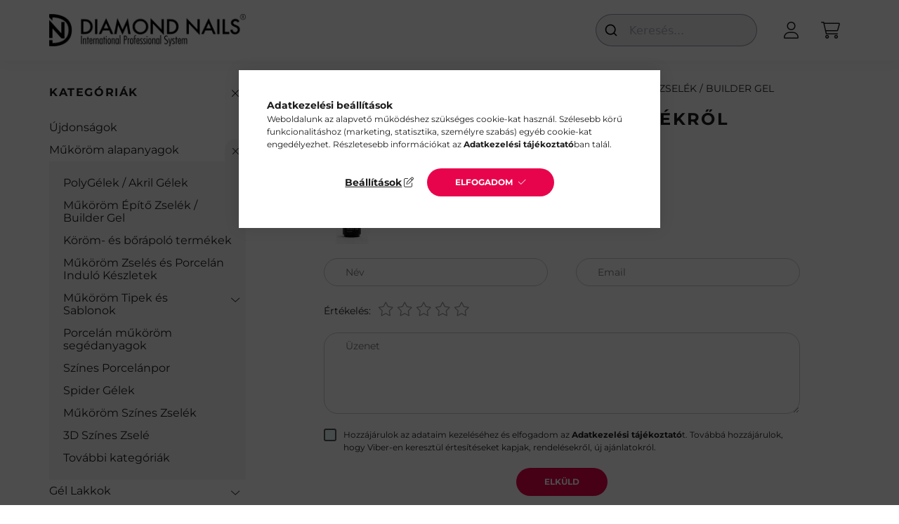

--- FILE ---
content_type: text/html; charset=UTF-8
request_url: https://www.diamondnails.hu/shop_artforum.php?cikk=141
body_size: 16647
content:
<!DOCTYPE html>
<html lang="hu">
    <head>
        <meta charset="utf-8">
<meta name="keywords" content="Vélemények a termékről, Ultra finish fényzselé 15ml, diamondnails, diamond nail, diamond nails">
<meta name="description" content="Vélemények a termékről, Ultra finish fényzselé 15ml">
<meta name="robots" content="noindex, nofollow">
<meta http-equiv="X-UA-Compatible" content="IE=Edge">
<meta property="og:site_name" content="Diamond Nails" />
<meta property="og:title" content="Ultra finish fényzselé 15ml - Vélemények a termékről - Diamo">
<meta property="og:description" content="Vélemények a termékről, Ultra finish fényzselé 15ml">
<meta property="og:type" content="website">
<meta property="og:image" content="https://www.diamondnails.hu/shop_ordered/78313/pic/OG-image-1200x630-HU.jpg">
<meta name="google-site-verification" content="HulY85g0c8OLyU5pg6VUCZrCjz2p1OcbE01tBYd5v0A">
<meta name="theme-color" content="#000000">
<meta name="msapplication-TileColor" content="#000000">
<meta name="mobile-web-app-capable" content="yes">
<meta name="apple-mobile-web-app-capable" content="yes">
<meta name="MobileOptimized" content="320">
<meta name="HandheldFriendly" content="true">

<title>Ultra finish fényzselé 15ml - Vélemények a termékről - Diamo</title>


<script>
var service_type="shop";
var shop_url_main="https://www.diamondnails.hu";
var actual_lang="hu";
var money_len="0";
var money_thousend=" ";
var money_dec=",";
var shop_id=78313;
var unas_design_url="https:"+"/"+"/"+"www.diamondnails.hu"+"/"+"!common_design"+"/"+"base"+"/"+"002201"+"/";
var unas_design_code='002201';
var unas_base_design_code='2200';
var unas_design_ver=4;
var unas_design_subver=4;
var unas_shop_url='https://www.diamondnails.hu';
var responsive="yes";
var price_nullcut_disable=1;
var config_plus=new Array();
config_plus['product_tooltip']=1;
config_plus['cart_redirect']=1;
config_plus['money_type']='Ft';
config_plus['money_type_display']='Ft';
var lang_text=new Array();

var UNAS = UNAS || {};
UNAS.shop={"base_url":'https://www.diamondnails.hu',"domain":'www.diamondnails.hu',"username":'diamondnailshu.unas.hu',"id":78313,"lang":'hu',"currency_type":'Ft',"currency_code":'HUF',"currency_rate":'1',"currency_length":0,"base_currency_length":0,"canonical_url":''};
UNAS.design={"code":'002201',"page":'product_reviews'};
UNAS.api_auth="f3aff86aff238fcc2939a0f5643bf6b1";
UNAS.customer={"email":'',"id":0,"group_id":0,"without_registration":0};
UNAS.shop["category_id"]="720915";
UNAS.shop["only_private_customer_can_purchase"] = false;
 

UNAS.text = {
    "button_overlay_close": `Bezár`,
    "popup_window": `Felugró ablak`,
    "list": `lista`,
    "updating_in_progress": `frissítés folyamatban`,
    "updated": `frissítve`,
    "is_opened": `megnyitva`,
    "is_closed": `bezárva`,
    "deleted": `törölve`,
    "consent_granted": `hozzájárulás megadva`,
    "consent_rejected": `hozzájárulás elutasítva`,
    "field_is_incorrect": `mező hibás`,
    "error_title": `Hiba!`,
    "product_variants": `termék változatok`,
    "product_added_to_cart": `A termék a kosárba került`,
    "product_added_to_cart_with_qty_problem": `A termékből csak [qty_added_to_cart] [qty_unit] került kosárba`,
    "product_removed_from_cart": `A termék törölve a kosárból`,
    "reg_title_name": `Név`,
    "reg_title_company_name": `Cégnév`,
    "number_of_items_in_cart": `Kosárban lévő tételek száma`,
    "cart_is_empty": `A kosár üres`,
    "cart_updated": `A kosár frissült`
};


UNAS.text["delete_from_compare"]= `Törlés összehasonlításból`;
UNAS.text["comparison"]= `Összehasonlítás`;

UNAS.text["delete_from_favourites"]= `Törlés a kedvencek közül`;
UNAS.text["add_to_favourites"]= `Kedvencekhez`;






window.lazySizesConfig=window.lazySizesConfig || {};
window.lazySizesConfig.loadMode=1;
window.lazySizesConfig.loadHidden=false;

window.dataLayer = window.dataLayer || [];
function gtag(){dataLayer.push(arguments)};
gtag('js', new Date());
</script>

<script src="https://www.diamondnails.hu/temp/shop_78313_575ad1d16396923980f47a14021e2ebd.js?mod_time=1769087747"></script>

<link href="https://www.diamondnails.hu/temp/shop_78313_6e47db3a3c893383121688c87542c735.css?mod_time=1769260518" rel="stylesheet" type="text/css">

<link id="favicon-16x16" rel="icon" type="image/png" href="https://www.diamondnails.hu/shop_ordered/78313/pic/diamond_png.png" sizes="16x16">
<script>
        var google_consent=1;
    
        gtag('consent', 'default', {
           'ad_storage': 'denied',
           'ad_user_data': 'denied',
           'ad_personalization': 'denied',
           'analytics_storage': 'denied',
           'functionality_storage': 'denied',
           'personalization_storage': 'denied',
           'security_storage': 'granted'
        });

    
        gtag('consent', 'update', {
           'ad_storage': 'denied',
           'ad_user_data': 'denied',
           'ad_personalization': 'denied',
           'analytics_storage': 'denied',
           'functionality_storage': 'denied',
           'personalization_storage': 'denied',
           'security_storage': 'granted'
        });

        </script>
    <script async src="https://tagmanager.google.com/gtag/js?id=G-8HM13J1SZ8"></script>    <script>
    gtag('config', 'G-8HM13J1SZ8');

        </script>
        <script>
    var google_analytics=1;

       </script>
           <script>
        gtag('config', 'AW-965151692',{'allow_enhanced_conversions':true});
                </script>
            <script>
        var google_ads=1;

                gtag('event','remarketing', {
            'ecomm_pagetype': 'other'        });
            </script>
        <!-- Google Tag Manager -->
    <script>(function(w,d,s,l,i){w[l]=w[l]||[];w[l].push({'gtm.start':
            new Date().getTime(),event:'gtm.js'});var f=d.getElementsByTagName(s)[0],
            j=d.createElement(s),dl=l!='dataLayer'?'&l='+l:'';j.async=true;j.src=
            'https://tagmanager.google.com/gtm.js?id='+i+dl;f.parentNode.insertBefore(j,f);
        })(window,document,'script','dataLayer','GTM-NGH2T5');</script>
    <!-- End Google Tag Manager -->

            <!-- Tiktok pixel -->
        <script>
            !function (w, d, t) {
                w.TiktokAnalyticsObject=t;var ttq=w[t]=w[t]||[];ttq.methods=["page","track","identify","instances","debug","on","off","once","ready","alias","group","enableCookie","disableCookie"],ttq.setAndDefer=function(t,e){t[e]=function(){t.push([e].concat(Array.prototype.slice.call(arguments,0)))}};for(var i=0;i<ttq.methods.length;i++)ttq.setAndDefer(ttq,ttq.methods[i]);ttq.instance=function(t){for(var e=ttq._i[t]||[],n=0;n<ttq.methods.length;n++)ttq.setAndDefer(e,ttq.methods[n]);return e},ttq.load=function(e,n){var i="https://analytics.tiktok.com/i18n/pixel/events.js";ttq._i=ttq._i||{},ttq._i[e]=[],ttq._i[e]._u=i,ttq._t=ttq._t||{},ttq._t[e]=+new Date,ttq._o=ttq._o||{},ttq._o[e]=n||{};var o=document.createElement("script");o.type="text/javascript",o.async=!0,o.src=i+"?sdkid="+e+"&lib="+t;var a=document.getElementsByTagName("script")[0];a.parentNode.insertBefore(o,a)};

                ttq.load('CPJFL53C77UFEMG28ESG');
                ttq.page();
            }(window, document, 'ttq');

            
            
            
            
            
            
            
            $(document).ready(function () {
                $(document).on('addToCart', function (event, product) {
                    ttq.track('AddToCart', {
                        content_type: 'product',
                        content_name: product.name,
                        content_id: product.sku,
                        content_category: product.category,
                        price: product.price,
                        quantity: product.qty
                    });
                });

                $(document).on('addToFavourites', function (event, product) {
                    ttq.track('AddToWishlist', {
                        content_type: 'product',
                        content_id: product.sku,
                        content_name: product.name,
                    });
                });
            });
        </script>
        <link rel="manifest" href="https://www.diamondnails.hu/manifest.json" />


<script type="module" src="https://cdn.jsdelivr.net/npm/@justinribeiro/lite-youtube@1/lite-youtube.min.js"></script>



<script>
  document.addEventListener('DOMContentLoaded', () => {
    const dnVideoContainer = document.querySelectorAll('.dn-video-container');

    dnVideoContainer.forEach(container => {
      const classList = container.className.split(' ');
      let videoId = classList.find(className => className.startsWith('dnv_id_'));
      videoId = videoId.replace('dnv_id_', '');

      console.log(videoId);

      container.innerHTML = `
        <lite-youtube
          videoid="${videoId}"
          posterquality="maxresdefault"
          style="width: 100%; max-width: 700px; min-height: 400px;"
        ></lite-youtube>
      `;
    });
  });
</script>



        <meta content="width=device-width, initial-scale=1.0" name="viewport" />
        <link rel="preconnect" href="https://fonts.gstatic.com">
        <link rel="preload" href="https://fonts.googleapis.com/css2?family=Quicksand:wght@400;700&display=swap" as="style" />
        <link rel="stylesheet" href="https://fonts.googleapis.com/css2?family=Quicksand:wght@400;700&display=swap" media="print" onload="this.media='all'">
        <noscript>
            <link rel="stylesheet" href="https://fonts.googleapis.com/css2?family=Quicksand:wght@400;700&display=swap" />
        </noscript>
        
        
        
        
        
        

        
        
        
        
                    
            
            
            
            
            
            
            
            
            
                
    </head>

                
                
    
    
    
    
    
                     
    
    <body class='design_ver4 design_subver1 design_subver2 design_subver3 design_subver4' id="ud_shop_artforum">
    
        <!-- Google Tag Manager (noscript) -->
    <noscript><iframe src="https://tagmanager.google.com/ns.html?id=GTM-NGH2T5"
                      height="0" width="0" style="display:none;visibility:hidden"></iframe></noscript>
    <!-- End Google Tag Manager (noscript) -->
    <div id="image_to_cart" style="display:none; position:absolute; z-index:100000;"></div>
<div class="overlay_common overlay_warning" id="overlay_cart_add"></div>
<script>$(document).ready(function(){ overlay_init("cart_add",{"onBeforeLoad":false}); });</script>
<div id="overlay_login_outer"></div>	
	<script>
	$(document).ready(function(){
	    var login_redir_init="";

		$("#overlay_login_outer").overlay({
			onBeforeLoad: function() {
                var login_redir_temp=login_redir_init;
                if (login_redir_act!="") {
                    login_redir_temp=login_redir_act;
                    login_redir_act="";
                }

									$.ajax({
						type: "GET",
						async: true,
						url: "https://www.diamondnails.hu/shop_ajax/ajax_popup_login.php",
						data: {
							shop_id:"78313",
							lang_master:"hu",
                            login_redir:login_redir_temp,
							explicit:"ok",
							get_ajax:"1"
						},
						success: function(data){
							$("#overlay_login_outer").html(data);
							if (unas_design_ver >= 5) $("#overlay_login_outer").modal('show');
							$('#overlay_login1 input[name=shop_pass_login]').keypress(function(e) {
								var code = e.keyCode ? e.keyCode : e.which;
								if(code.toString() == 13) {		
									document.form_login_overlay.submit();		
								}	
							});	
						}
					});
								},
			top: 50,
			mask: {
	color: "#000000",
	loadSpeed: 200,
	maskId: "exposeMaskOverlay",
	opacity: 0.7
},
			closeOnClick: (config_plus['overlay_close_on_click_forced'] === 1),
			onClose: function(event, overlayIndex) {
				$("#login_redir").val("");
			},
			load: false
		});
		
			});
	function overlay_login() {
		$(document).ready(function(){
			$("#overlay_login_outer").overlay().load();
		});
	}
	function overlay_login_remind() {
        if (unas_design_ver >= 5) {
            $("#overlay_remind").overlay().load();
        } else {
            $(document).ready(function () {
                $("#overlay_login_outer").overlay().close();
                setTimeout('$("#overlay_remind").overlay().load();', 250);
            });
        }
	}

    var login_redir_act="";
    function overlay_login_redir(redir) {
        login_redir_act=redir;
        $("#overlay_login_outer").overlay().load();
    }
	</script>  
	<div class="overlay_common overlay_info" id="overlay_remind"></div>
<script>$(document).ready(function(){ overlay_init("remind",[]); });</script>

	<script>
    	function overlay_login_error_remind() {
		$(document).ready(function(){
			load_login=0;
			$("#overlay_error").overlay().close();
			setTimeout('$("#overlay_remind").overlay().load();', 250);	
		});
	}
	</script>  
	<div class="overlay_common overlay_info" id="overlay_newsletter"></div>
<script>$(document).ready(function(){ overlay_init("newsletter",[]); });</script>

<script>
function overlay_newsletter() {
    $(document).ready(function(){
        $("#overlay_newsletter").overlay().load();
    });
}
</script>
<div class="overlay_common overlay_error" id="overlay_script"></div>
<script>$(document).ready(function(){ overlay_init("script",[]); });</script>
    <script>
    $(document).ready(function() {
        $.ajax({
            type: "GET",
            url: "https://www.diamondnails.hu/shop_ajax/ajax_stat.php",
            data: {master_shop_id:"78313",get_ajax:"1"}
        });
    });
    </script>
    

    <div id="container" class="page_shop_artforum">
                

        <header class="header js-header">
            <div class="header-inner js-header-inner">
                <div class="container">
                    <div class="row gutters-10 gutters-xl-20 flex-nowrap justify-content-center align-items-center py-3 py-lg-4 position-relative">
                        <div class="header__left col col-lg-auto">
                            <div class="header__left-inner d-flex align-items-center">
                                <button type="button" class="hamburger__btn dropdown--btn d-xl-none" id="hamburger__btn" aria-label="hamburger button" data-btn-for=".main__left">
                                    <span class="hamburger__btn-icon icon--hamburger"></span>
                                </button>
                                    <div id="header_logo_img" class="js-element header_logo logo" data-element-name="header_logo">
        <div class="header_logo-img-container">
            <div class="header_logo-img-wrapper">
                                                <a href="https://www.diamondnails.hu/">                    <picture>
                                                <source srcset="https://www.diamondnails.hu/!common_design/custom/diamondnailshu.unas.hu/element/layout_hu_header_logo-280x60_1_default.png?time=1630526318 1x" />
                        <img                              width="297" height="49"
                                                          src="https://www.diamondnails.hu/!common_design/custom/diamondnailshu.unas.hu/element/layout_hu_header_logo-280x60_1_default.png?time=1630526318"                             
                             alt="Diamond Nails                        "/>
                    </picture>
                    </a>                                        </div>
        </div>
    </div>

                            </div>
                        </div>

                        <div class="header__right col-auto col-lg">
                            <div class="row gutters-10 align-items-center">
                                
                                <div class="col-auto col-xl d-flex justify-content-end position-static">
                                    
                                    

                                    <button class="search-box__dropdown-btn dropdown--btn d-xl-none" aria-label="search button" type="button" data-btn-for=".search-box__dropdown">
                                        <span class="search-box__dropdown-btn-icon icon--search"></span>
                                    </button>
                                    <div class="search-box search-box__dropdown dropdown--content dropdown--content-till-lg" data-content-for=".search__dropdown-btn" data-content-direction="full">
                                        <div class="dropdown--content-inner search-box__inner position-relative js-search browser-is-chrome" id="box_search_content">
    <form name="form_include_search" id="form_include_search" action="https://www.diamondnails.hu/shop_search.php" method="get">
    <div class="box-search-group">
        <input data-stay-visible-breakpoint="1200" class="search-box__input ac_input form-control js-search-input" name="search"
               pattern=".{3,100}" id="box_search_input" value="" aria-label="Keresés"
               title="Hosszabb kereső kifejezést írjon be!" placeholder="Keresés" type="search" maxlength="100" autocomplete="off"
               required        >
        <div class='search-box__search-btn-outer input-group-append' title='Keresés'>
            <button class='search-btn' aria-label="Keresés">
                <span class="search-btn-icon icon--search"></span>
            </button>
        </div>
        <div class="search__loading">
            <div class="loading-spinner--small"></div>
        </div>
    </div>
    <div class="search-box__mask"></div>
    </form>
    <div class="ac_results"></div>
</div>
<script>
    $(document).ready(function(){
        $(document).on('smartSearchInputLoseFocus', function(){
            if ($('.js-search-smart-autocomplete').length>0) {
                setTimeout(function () {
                    let height = $(window).height() - ($('.js-search-smart-autocomplete').offset().top - $(window).scrollTop()) - 20;
                    $('.search-smart-autocomplete').css('max-height', height + 'px');
                }, 300);
            }
        });
    });
</script>

                                    </div>

                                        <button type="button" class="profile__btn js-profile-btn dropdown--btn" id="profile__btn" data-orders="https://www.diamondnails.hu/shop_order_track.php" aria-label="profile button" data-btn-for=".profile__dropdown">
        <span class="profile__btn-icon icon--head"></span>
    </button>
    <div class="profile__dropdown dropdown--content" data-content-for=".profile__btn" data-content-direction="right">
        <div class="dropdown--content-inner">
                    <div class="profile__title">
                <span class="profile__title-icon icon--b-head"></span>
                <span class="profile__title-text">Belépés</span>
            </div>
            <div class='login-box__loggedout-container'>
                <form name="form_login" action="https://www.diamondnails.hu/shop_logincheck.php" method="post"><input name="file_back" type="hidden" value="/shop_artforum.php?cikk=141"><input type="hidden" name="login_redir" value="" id="login_redir">
                <div class="login-box__form-inner">
                    <div class="form-group login-box__input-field form-label-group">
                        <input name="shop_user_login" id="shop_user_login" aria-label="Email" placeholder='Email' type="text" maxlength="100" class="form-control" spellcheck="false" autocomplete="email" autocapitalize="off">
                        <label for="shop_user_login">Email</label>
                    </div>
                    <div class="form-group login-box__input-field form-label-group mb-4">
                        <input name="shop_pass_login" id="shop_pass_login" aria-label="Jelszó" placeholder="Jelszó" type="password" maxlength="100" class="form-control" spellcheck="false" autocomplete="current-password" autocapitalize="off">
                        <label for="shop_pass_login">Jelszó</label>
                    </div>
                    <div class="form-group text-center mb-4">
                        <button type="submit" class="btn btn-primary">Belép</button>
                    </div>
                                        <div class="line-separator"></div>
                    <div class="form-group text-center">
                        <div class="login-box__reg-btn-wrap">
                            <a class="login-box__reg-btn btn btn-secondary" href="https://www.diamondnails.hu/shop_reg.php?no_reg=0">Regisztráció</a>
                        </div>
                        <div class="login-box__remind-btn-wrap">
                            <button type="button" class="login-box__remind-btn btn btn-secondary" onclick="handleCloseDropdowns(); overlay_login_remind();">Elfelejtettem a jelszavamat</button>
                        </div>
                    </div>
                </div>
                </form>
            </div>
                </div>
    </div>


                                    <button class="cart-box__btn dropdown--btn js-cart-box-loaded-by-ajax" aria-label="cart button" type="button" data-btn-for=".cart-box__dropdown">
                                        <span class="cart-box__btn-icon icon--cart">
                                                <span id="box_cart_content" class="cart-box">            </span>
                                        </span>
                                    </button>
                                                                        <div class="cart-box__dropdown dropdown--content js-cart-box-dropdown" data-content-for=".cart-box__btn" data-content-direction="right">
                                        <div class="h-100 dropdown--content-inner" id="box_cart_content2">
                                            <div class="loading-spinner-wrapper text-center">
                                                <div class="loading-spinner--small" style="width:30px;height:30px;"></div>
                                            </div>
                                            <script>
                                                $(document).ready(function(){
                                                    $('.cart-box__btn').on('click', function(){
                                                        let $this_btn = $(this);
                                                        const $box_cart_2 = $("#box_cart_content2");

                                                        if (!$this_btn.hasClass('ajax-loading') && !$this_btn.hasClass('is-loaded')) {
                                                            $.ajax({
                                                                type: "GET",
                                                                async: true,
                                                                url: "https://www.diamondnails.hu/shop_ajax/ajax_box_cart.php?get_ajax=1&lang_master=hu&cart_num=2",
                                                                beforeSend:function(){
                                                                    $this_btn.addClass('ajax-loading');
                                                                    $box_cart_2.addClass('ajax-loading');
                                                                },
                                                                success: function (data) {
                                                                    $box_cart_2.html(data).removeClass('ajax-loading').addClass("is-loaded");
                                                                    $this_btn.removeClass('ajax-loading').addClass("is-loaded");

                                                                    const $box_cart_free_shipping_el = $(".js-cart-box-free-shipping", $box_cart_2);
                                                                    const $box_cart_sum_and_btns_el = $(".js-cart-box-sum-and-btns", $box_cart_2);
                                                                    const $box_cart_header_el = $(".js-cart-box-title", $box_cart_2);

                                                                    requestAnimationFrame(function() {
                                                                        if ($box_cart_free_shipping_el.length > 0 && $box_cart_free_shipping_el.css('display') != 'none') {
                                                                            root.style.setProperty("--cart-box-free-shipping-height", $box_cart_free_shipping_el.outerHeight(true) + "px");
                                                                        }
                                                                        if ($box_cart_header_el.length > 0 && $box_cart_header_el.css('display') != 'none') {
                                                                            root.style.setProperty("--cart-box-header-height", $box_cart_header_el.outerHeight(true) + "px");
                                                                        }
                                                                        root.style.setProperty("--cart-box-sum-and-btns", $box_cart_sum_and_btns_el.outerHeight(true) + "px");
                                                                    })
                                                                }
                                                            });
                                                        }
                                                    });
                                                });
                                            </script>
                                            
                                        </div>
                                    </div>
                                                                    </div>
                            </div>
                        </div>
                    </div>
                </div>
            </div>
        </header>
        
        <main class="main">
            <div class="container">
                <div class="row">
                                        <div class="main__left col-auto dropdown--content dropdown--content-till-lg" data-content-for=".hamburger__btn, .filter-top__filter-btn" data-content-direction="left">
                        <button class="main__left-btn-close btn-close d-xl-none" data-close-btn-for=".hamburger__btn, .main__left" type="button" aria-label="bezár" data-text="bezár"></button>
                        <div class="main__left-inner">
                            

                                                        <div id="box_container_shop_cat" class="box_container">
                                <div class="box box--closeable has-opened-content">
                                    <div class="box__title h4">
                                        <span class="box__title-text" onclick="boxContentOpener($(this));">Kategóriák</span>
                                        <button onclick="boxContentOpener($(this));"  aria-expanded="true" class="box__toggle-btn content-toggle-btn" aria-haspopup="listbox" type="button"></button>
                                    </div>
                                    <div class="box__content show js-box-content">
                                                <script>
    function navItemOpen($thisBtn) {
        let $thisParentSubmenu = $thisBtn.closest('.submenu');
        let $thisNavItem = $thisBtn.closest('.nav-item');
        let $thisSubmenu = $thisNavItem.find('.submenu').first();

        /*remove is-opened class form the rest menus (cat+plus)*/
        let $notThisOpenedNavItem = $thisParentSubmenu.find('.nav-item.show').not($thisNavItem);
        $notThisOpenedNavItem.find('.submenu.show').removeClass('show');
        $notThisOpenedNavItem.find('.submenu-toggle-btn').attr('aria-expanded','false');
        $notThisOpenedNavItem.removeClass('show');

        if ($thisNavItem.hasClass('show')) {
            $thisBtn.attr('aria-expanded','false');
            $thisNavItem.removeClass('show');
            $thisSubmenu.removeClass('show');
        } else {
            $thisBtn.attr('aria-expanded','true');
            $thisNavItem.addClass('show');
            $thisSubmenu.addClass('show');
        }
    }
    function catSubLoad($id,$ajaxUrl){
        let $navItem = $('.nav-item[data-id="'+$id+'"]');

        $.ajax({
            type: 'GET',
            url: $ajaxUrl,
            beforeSend: function(){
                $navItem.addClass('ajax-loading');
                setTimeout(function (){
                    if (!$navItem.hasClass('ajax-loaded')) {
                        $navItem.addClass('ajax-loader');
                    }
                }, 500);
            },
            success:function(data){
                $navItem.append(data);
                $("> .nav-link-wrapper > .submenu-toggle-btn", $navItem).attr('onclick','navItemOpen($(this));').trigger('click');
                $navItem.removeClass('ajax-loading ajax-loader').addClass('ajax-loaded');
            }
        });
    }
</script>

<ul id="nav__cat" class="navbar-nav js-navbar-nav">
            <li class="nav-item spec-item js-nav-item-new" data-id="new">
            <div class="nav-link-wrapper">
                <a class="nav-link" href="https://www.diamondnails.hu/ujdonsagok">
                    Újdonságok
                                    </a>

                            </div>
                    </li>
            <li class="nav-item has-submenu show js-nav-item-315886" data-id="315886">
            <div class="nav-link-wrapper">
                <a class="nav-link" href="https://www.diamondnails.hu/mukorom-alapanyagok">
                    Műköröm alapanyagok
                                    </a>

                                <button                         onclick="navItemOpen($(this));" aria-expanded="true"                        class="content-toggle-btn submenu-toggle-btn" data-toggle="submenu" aria-haspopup="true" type="button">
                </button>
                            </div>
                            <ul class="submenu collapse show submenu--level-1">
            <li class="nav-item  js-nav-item-463933" data-id="463933">
            <div class="nav-link-wrapper">
                <a class="nav-link" href="https://www.diamondnails.hu/polygel" >PolyGélek / Akril Gélek
                                </a>
                            </div>
                    </li>
            <li class="nav-item  js-nav-item-720915" data-id="720915">
            <div class="nav-link-wrapper">
                <a class="nav-link" href="https://www.diamondnails.hu/alapanyagok/mukorom-epito-zselek" >Műköröm Építő Zselék / Builder Gel
                                </a>
                            </div>
                    </li>
            <li class="nav-item  js-nav-item-572110" data-id="572110">
            <div class="nav-link-wrapper">
                <a class="nav-link" href="https://www.diamondnails.hu/alapanyagok/korom-es-borapolo-termekek" >Köröm- és bőrápoló termékek
                                </a>
                            </div>
                    </li>
            <li class="nav-item  js-nav-item-691807" data-id="691807">
            <div class="nav-link-wrapper">
                <a class="nav-link" href="https://www.diamondnails.hu/alapanyagok/mukorom-zseles-es-porcelan-indulo-keszletek" >Műköröm Zselés és Porcelán Induló Készletek
                                </a>
                            </div>
                    </li>
            <li class="nav-item  has-submenu js-nav-item-565984" data-id="565984">
            <div class="nav-link-wrapper">
                <a class="nav-link" href="https://www.diamondnails.hu/tipek-sablonok" >Műköröm Tipek és Sablonok
                                </a>
                                    <button                             onclick="catSubLoad('565984','https://www.diamondnails.hu/shop_ajax/ajax_box_cat.php?get_ajax=1&type=layout&change_lang=hu&level=2&key=565984&box_var_name=shop_cat&box_var_layout_cache=1&box_var_expand_cache=yes&box_var_layout_level0=0&box_var_layout=1&box_var_ajax=1&box_var_section=content&box_var_highlight=yes&box_var_type=expand&box_var_div=no&box_var_expand_cache_per_cats=1');" aria-expanded="false"
                                                        class="content-toggle-btn submenu-toggle-btn" data-toggle="submenu" aria-haspopup="true" type="button">
                    </button>
                            </div>
                    </li>
            <li class="nav-item  js-nav-item-208787" data-id="208787">
            <div class="nav-link-wrapper">
                <a class="nav-link" href="https://www.diamondnails.hu/alapanyagok/porcelan-mukorom-segedanyagok" >Porcelán műköröm segédanyagok
                                </a>
                            </div>
                    </li>
            <li class="nav-item  js-nav-item-692186" data-id="692186">
            <div class="nav-link-wrapper">
                <a class="nav-link" href="https://www.diamondnails.hu/alapanyagok/szines-porcelanpor" >Színes Porcelánpor
                                </a>
                            </div>
                    </li>
            <li class="nav-item  js-nav-item-677917" data-id="677917">
            <div class="nav-link-wrapper">
                <a class="nav-link" href="https://www.diamondnails.hu/spider-gelek" >Spider Gélek
                                </a>
                            </div>
                    </li>
            <li class="nav-item  js-nav-item-799529" data-id="799529">
            <div class="nav-link-wrapper">
                <a class="nav-link" href="https://www.diamondnails.hu/alapanyagok/mukorom-szines-zselek" >Műköröm Színes Zselék
                                </a>
                            </div>
                    </li>
            <li class="nav-item  js-nav-item-319111" data-id="319111">
            <div class="nav-link-wrapper">
                <a class="nav-link" href="https://www.diamondnails.hu/alapanyagok/3d-szines-zsele" >3D Színes Zselé
                                </a>
                            </div>
                    </li>
    
        <li class="nav-item">
        <div class="nav-link-wrapper">
            <a class="nav-link nav-item__all-cat" href="https://www.diamondnails.hu/mukorom-alapanyagok">További kategóriák</a>
        </div>
    </li>
    
    </ul>

                    </li>
            <li class="nav-item has-submenu js-nav-item-581620" data-id="581620">
            <div class="nav-link-wrapper">
                <a class="nav-link" href="https://www.diamondnails.hu/zsele-gel-lakkok">
                    Gél Lakkok
                                    </a>

                                <button                         onclick="catSubLoad('581620','https://www.diamondnails.hu/shop_ajax/ajax_box_cat.php?get_ajax=1&type=layout&change_lang=hu&level=1&key=581620&box_var_name=shop_cat&box_var_layout_cache=1&box_var_expand_cache=yes&box_var_layout_level0=0&box_var_layout=1&box_var_ajax=1&box_var_section=content&box_var_highlight=yes&box_var_type=expand&box_var_div=no&box_var_expand_cache_per_cats=1');" aria-expanded="false"
                                                class="content-toggle-btn submenu-toggle-btn" data-toggle="submenu" aria-haspopup="true" type="button">
                </button>
                            </div>
                    </li>
            <li class="nav-item js-nav-item-371439" data-id="371439">
            <div class="nav-link-wrapper">
                <a class="nav-link" href="https://www.diamondnails.hu/Rubber-Base-Gel-Lakk-alap">
                    Rubber Base Gel 
                                    </a>

                            </div>
                    </li>
            <li class="nav-item has-submenu js-nav-item-926317" data-id="926317">
            <div class="nav-link-wrapper">
                <a class="nav-link" href="https://www.diamondnails.hu/gel-lakk-kollekciok">
                    Gél Lakk Kollekciók
                                    </a>

                                <button                         onclick="catSubLoad('926317','https://www.diamondnails.hu/shop_ajax/ajax_box_cat.php?get_ajax=1&type=layout&change_lang=hu&level=1&key=926317&box_var_name=shop_cat&box_var_layout_cache=1&box_var_expand_cache=yes&box_var_layout_level0=0&box_var_layout=1&box_var_ajax=1&box_var_section=content&box_var_highlight=yes&box_var_type=expand&box_var_div=no&box_var_expand_cache_per_cats=1');" aria-expanded="false"
                                                class="content-toggle-btn submenu-toggle-btn" data-toggle="submenu" aria-haspopup="true" type="button">
                </button>
                            </div>
                    </li>
            <li class="nav-item has-submenu js-nav-item-853755" data-id="853755">
            <div class="nav-link-wrapper">
                <a class="nav-link" href="https://www.diamondnails.hu/kellekek">
                    Műköröm Kellékek
                                    </a>

                                <button                         onclick="catSubLoad('853755','https://www.diamondnails.hu/shop_ajax/ajax_box_cat.php?get_ajax=1&type=layout&change_lang=hu&level=1&key=853755&box_var_name=shop_cat&box_var_layout_cache=1&box_var_expand_cache=yes&box_var_layout_level0=0&box_var_layout=1&box_var_ajax=1&box_var_section=content&box_var_highlight=yes&box_var_type=expand&box_var_div=no&box_var_expand_cache_per_cats=1');" aria-expanded="false"
                                                class="content-toggle-btn submenu-toggle-btn" data-toggle="submenu" aria-haspopup="true" type="button">
                </button>
                            </div>
                    </li>
            <li class="nav-item js-nav-item-757649" data-id="757649">
            <div class="nav-link-wrapper">
                <a class="nav-link" href="https://www.diamondnails.hu/indulo-szettek">
                    Induló Szettek
                                    </a>

                            </div>
                    </li>
            <li class="nav-item has-submenu js-nav-item-170345" data-id="170345">
            <div class="nav-link-wrapper">
                <a class="nav-link" href="https://www.diamondnails.hu/koromdiszitok">
                    Körömdíszítők
                                    </a>

                                <button                         onclick="catSubLoad('170345','https://www.diamondnails.hu/shop_ajax/ajax_box_cat.php?get_ajax=1&type=layout&change_lang=hu&level=1&key=170345&box_var_name=shop_cat&box_var_layout_cache=1&box_var_expand_cache=yes&box_var_layout_level0=0&box_var_layout=1&box_var_ajax=1&box_var_section=content&box_var_highlight=yes&box_var_type=expand&box_var_div=no&box_var_expand_cache_per_cats=1');" aria-expanded="false"
                                                class="content-toggle-btn submenu-toggle-btn" data-toggle="submenu" aria-haspopup="true" type="button">
                </button>
                            </div>
                    </li>
            <li class="nav-item has-submenu js-nav-item-730640" data-id="730640">
            <div class="nav-link-wrapper">
                <a class="nav-link" href="https://www.diamondnails.hu/kellekek/muszempilla">
                    Műszempilla
                                    </a>

                                <button                         onclick="catSubLoad('730640','https://www.diamondnails.hu/shop_ajax/ajax_box_cat.php?get_ajax=1&type=layout&change_lang=hu&level=1&key=730640&box_var_name=shop_cat&box_var_layout_cache=1&box_var_expand_cache=yes&box_var_layout_level0=0&box_var_layout=1&box_var_ajax=1&box_var_section=content&box_var_highlight=yes&box_var_type=expand&box_var_div=no&box_var_expand_cache_per_cats=1');" aria-expanded="false"
                                                class="content-toggle-btn submenu-toggle-btn" data-toggle="submenu" aria-haspopup="true" type="button">
                </button>
                            </div>
                    </li>
            <li class="nav-item js-nav-item-631882" data-id="631882">
            <div class="nav-link-wrapper">
                <a class="nav-link" href="https://www.diamondnails.hu/masszazsolajok-masszazskremek">
                    Masszázsolaj
                                    </a>

                            </div>
                    </li>
            <li class="nav-item js-nav-item-213588" data-id="213588">
            <div class="nav-link-wrapper">
                <a class="nav-link" href="https://www.diamondnails.hu/toptermekek">
                    TOP Termékek
                                    </a>

                            </div>
                    </li>
            <li class="nav-item js-nav-item-984116" data-id="984116">
            <div class="nav-link-wrapper">
                <a class="nav-link" href="https://www.diamondnails.hu/akcios-kifuto-zselelakkok">
                    Kifutó gél lakk színek
                                    </a>

                            </div>
                    </li>
    </ul>
    
                                                			<ul id="nav__menu" class="navbar-nav js-navbar-nav">
				<li class="nav-item has-submenu js-nav-item-814827">
			<div class="nav-link-wrapper">
				<a class="nav-link" href="https://www.diamondnails.hu/cikkek">
					Hírek
									</a>
									<button onclick="navItemOpen($(this));" aria-expanded="false" class="content-toggle-btn submenu-toggle-btn" data-toggle="submenu" aria-haspopup="true" type="button">					</button>
							</div>
										<ul class="submenu collapse submenu--level-1">
				<li class="nav-item js-nav-item-800487">
			<div class="nav-link-wrapper">
				<a class="nav-link" href="https://www.diamondnails.hu/pontgyujtes">
					Pontgyűjtés
									</a>
							</div>
					</li>
			<li class="nav-item js-nav-item-163879">
			<div class="nav-link-wrapper">
				<a class="nav-link" href="https://www.diamondnails.hu/hetiakcio">
					HETI AKCIÓ
									</a>
							</div>
					</li>
			<li class="nav-item js-nav-item-302952">
			<div class="nav-link-wrapper">
				<a class="nav-link" href="https://www.diamondnails.hu/Gel_lakkozas_lepesei_otthon">
					GÉL LAKKOZÁS LÉPÉSEI OTTHON, EGYSZERŰEN
									</a>
							</div>
					</li>
			<li class="nav-item js-nav-item-522020">
			<div class="nav-link-wrapper">
				<a class="nav-link" href="https://www.diamondnails.hu/cikkek/gummy-color-gellakk">
					GUMMY COLOR GÉL LAKK
									</a>
							</div>
					</li>
			<li class="nav-item js-nav-item-427923">
			<div class="nav-link-wrapper">
				<a class="nav-link" href="https://www.diamondnails.hu/cikkek/one-step-gellakk">
					ONE STEP GÉL LAKK
									</a>
							</div>
					</li>
			<li class="nav-item js-nav-item-642784">
			<div class="nav-link-wrapper">
				<a class="nav-link" href="https://www.diamondnails.hu/cikkek/rubber-base">
					Mi IS AZ A RUBBER BASE?
									</a>
							</div>
					</li>
			<li class="nav-item js-nav-item-530980">
			<div class="nav-link-wrapper">
				<a class="nav-link" href="https://www.diamondnails.hu/diamond-nails-budapesti-uzlet">
					BUDAPESTI ÜZLET
									</a>
							</div>
					</li>
			<li class="nav-item js-nav-item-801444">
			<div class="nav-link-wrapper">
				<a class="nav-link" href="https://www.diamondnails.hu/diamond-nails-debreceni-uzlet">
					DEBRECENI ÜZLET
									</a>
							</div>
					</li>
		</ul>

					</li>
			<li class="nav-item js-nav-item-635594">
			<div class="nav-link-wrapper">
				<a class="nav-link" href="https://www.diamondnails.hu/videok">
					Videók
									</a>
							</div>
					</li>
			<li class="nav-item js-nav-item-903731">
			<div class="nav-link-wrapper">
				<a class="nav-link" href="https://www.diamondnails.hu/viszonteladoknak">
					Viszonteladóknak
									</a>
							</div>
					</li>
			<li class="nav-item js-nav-item-955140">
			<div class="nav-link-wrapper">
				<a class="nav-link" href="https://www.diamondnails.hu/katalogus">
					Katalógus
									</a>
							</div>
					</li>
		</ul>

    
                                    </div>
                                </div>
                                <script>
                                    function boxContentOpener($thisEl) {
                                        let $thisBox = $thisEl.closest('.box');
                                        let $thisBtn = $thisBox.find('.box__toggle-btn');

                                        if ($thisBox.hasClass('has-opened-content')) {
                                            $thisBtn.attr('aria-expanded','false').removeClass('open').addClass('close');
                                            $thisBox.removeClass('has-opened-content').find('.box__content').removeClass('show');
                                        } else {
                                            $thisBox.addClass('has-opened-content').find('.box__content').addClass('show');
                                            $thisBtn.attr('aria-expanded','true').removeClass('open').addClass('close')
                                        }
                                    }
                                </script>
                            </div>
                            
                                    
    

                            
                            
                            <div id='box_container_home_banner4_1' class='box_container_1'>
                            <div class="box">
                                <div class="box__title h4">Házhozszállítás</div>
                                <div class="box__content js-box-content"><div id='box_banner_65090' class='box_content'><div class='box_txt text_normal'><p style="text-align: center;"><a href="https://www.diamondnails.hu/shop_contact.php?tab=shipping"><img alt="Házhozszállítás" src="https://www.diamondnails.hu/main_pic/shop_default_shipping.png" /></a></p></div></div></div>
                            </div>
                            </div><div id='box_container_home_forum' class='box_container_2'>
                            <div class="box">
                                <div class="box__title h4">Fórum</div>
                                <div class="box__content js-box-content"><div id="box_forum_content" class="box_content">
            <div class="box_forum_nocontent mb-3">Nincsenek témák</div>
            </div></div>
                            </div>
                            </div>

                                                        
                            
                            
                        </div>
                    </div>
                    
                                        <div class="main__right col px-0">
                            <nav id="breadcrumb" aria-label="breadcrumb">
                <div class="container">
                                <ol class="breadcrumb level-2">
                <li class="breadcrumb-item">
                                        <a class="breadcrumb-item breadcrumb-item--home" href="https://www.diamondnails.hu/termek-kategoriak" aria-label="Főkategória" title="Főkategória"></a>
                                    </li>
                                <li class="breadcrumb-item">
                                        <a class="breadcrumb-item" href="https://www.diamondnails.hu/mukorom-alapanyagok">Műköröm alapanyagok</a>
                                    </li>
                                <li class="breadcrumb-item">
                                        <a class="breadcrumb-item" href="https://www.diamondnails.hu/alapanyagok/mukorom-epito-zselek">Műköröm Építő Zselék / Builder Gel</a>
                                    </li>
                            </ol>
            <script>
                $("document").ready(function(){
                                                                        $(".js-nav-item-315886").addClass("has-active");
                                                                                                $(".js-nav-item-720915").addClass("has-active");
                                                            });
            </script>
                    </div>
            </nav>
                        
                        




<div id='page_artforum_content' class='page--artforum page_content artforum--type-1'>
    <div class="container">
            <script>
function forum_login() {
 var artforum_error=" Csak regisztrált vásárló, belépést követően írhat véleményt";
 $(document).ready(function(){
     overlay_load("warning",artforum_error,"");
 });
}
</script>

        
        <div class="writing-review__title main-title">Vélemény írása a termékről</div>
            <div class="writing-review__container container-max-md px-0">
                <div class="writing-review my-5">
                    <div class="writing-review__product-pic-name-wrap row no-gutters mb-4 align-items-center">
                                                    <div class="writing-review__product-pic-wrap col-auto">
                                <a href="https://www.diamondnails.hu/mukorom-zselek/fenyzsele" title="Ultra finish fényzselé 15ml">
                                    <img width="80" height="80" src="https://www.diamondnails.hu/img/78313/141/80x80,r/141.webp?time=1727855111" srcset="https://www.diamondnails.hu/img/78313/141/160x160,r/141.webp?time=1727855111 2x" alt="Ultra finish fényzselé 15ml" title="Ultra finish fényzselé 15ml" id="main_image_141" />
                                </a>
                            </div>
                        
                        <div class="writing-review__product-name-wrap col pl-4">
                            <a href="https://www.diamondnails.hu/mukorom-zselek/fenyzsele">
                                                                    <h1 class='writing-review__product-name font-weight-bold font-m mb-0'>Ultra finish fényzselé 15ml</h1>
                                                            </a>
                        </div>
                    </div>

                    <form method="post" id="page_artforum_form" action="https://www.diamondnails.hu/shop_artforum.php"  name="form_forum">
<input type="hidden" value="ok" name="new_opin" />
<input type="hidden" value="Ultra finish fényzselé 15ml" name="termek_nev" />
<input type="hidden" value="141" name="cikk" />

                                        
                    <div class="writing-review__form-inner">
                        <div class="form-row">
                            <div class="col-sm">
                                <div class="form-group form-label-group">
                                    <input class="form-control" name="forum_name" placeholder="Név" id="forum_name" type="text" maxlength="100" value=""/>
                                    <label for="forum_name" >Név</label>
                                    <div class="invalid-feedback">Kötelező!</div>
                                </div>
                            </div>
                                                            <div class="col-sm">
                                    <div class="form-group form-label-group">
                                        <input class="form-control" name="forum_emai" placeholder="Email" id="forum_emai" type="email" maxlength="100"  value=""/>
                                        <label for="forum_emai" >Email</label>
                                        <div class="invalid-feedback"></div>
                                    </div>
                                </div>
                                                    </div>

                        <div class="form-group mt-1 mb-4" id="page_artforum_write_score">
                            <div class="writing-review__score d-flex align-items-baseline">
                                <div class="writing-review__score-label mr-3">Értékelés:</div>
                                <div class="writing-review__score-value">
                                    <div class="writing-review__stars stars flex-row-reverse">
                                        <input id="rating-5" class="form-control star-radio" name="forum_score" type="radio" value="5" />
                                        <label for="rating-5" class="star-label star star--empty"></label>
                                        <input id="rating-4" class="form-control star-radio" name="forum_score" type="radio" value="4" />
                                        <label for="rating-4" class="star-label star star--empty"></label>
                                        <input id="rating-3" class="form-control star-radio" name="forum_score" type="radio" value="3" />
                                        <label for="rating-3" class="star-label star star--empty"></label>
                                        <input id="rating-2" class="form-control star-radio" name="forum_score" type="radio" value="2" />
                                        <label for="rating-2" class="star-label star star--empty"></label>
                                        <input id="rating-1" class="form-control star-radio" name="forum_score" type="radio" value="1" />
                                        <label for="rating-1" class="star-label star star--empty"></label>
                                    </div>
                                </div>
                            </div>
                            <input type="hidden" class="form-control" name="feedback" value="0">
                            <div class="invalid-feedback">Kötelező!</div>
                        </div>

                        <div class="form-group form-label-group">
                            <textarea class="form-control" name="forum_message" placeholder="Üzenet" id="forum_message" rows="" cols=""></textarea>
                            <label for="forum_message">Üzenet</label>
                            <div class="invalid-feedback">Kötelező!</div>
                        </div>

                        
                        
                        <div class="form-group" id="writing-review__policy">
                            <div class="custom-control custom-checkbox font-s">
                                <input class="custom-control-input" name="forum_privacy_policy" id="forum_privacy_policy" type="checkbox" value="1" />
                                <label class="custom-control-label" for="forum_privacy_policy">Hozzájárulok az adataim kezeléséhez és elfogadom az <a href="https://www.diamondnails.hu/shop_help.php?tab=privacy_policy" target="_blank" class="text_normal"><b>Adatkezelési tájékoztató</b></a>t. Továbbá hozzájárulok, hogy Viber-en keresztül értesítéseket kapjak, rendelésekről, új ajánlatokról.</label>
                                <div class="invalid-feedback">Nem fogadta el az Adatkezelési tájékoztatót</div>
                            </div>
                        </div>

                        <div class="form-group text-center" id="reviews__btn-wrap">
                                                            <button name="button" class="reviews__btn btn btn-primary" type="button" onclick="document.form_forum.submit();">Elküld</button>
                                                    </div>
                    </div>
                    </form>
                </div>
                <a class="artforum__btn-back btn btn--2" href="https://www.diamondnails.hu/mukorom-zselek/fenyzsele#artdet__art-forum">Vissza</a>
            </div>
        </div>
        </div>
</div>
                                            </div>
                                    </div>
            </div>
        </main>

                <footer>
            <div class="footer">
                <div class="footer-container container-max-xl">
                    <div class="footer__navigation">
                        <div class="row gutters-10">
                            <nav class="footer__nav footer__nav-1 col-6 col-lg-3 mb-5 mb-lg-3">    <div class="js-element footer_v2_menu_1" data-element-name="footer_v2_menu_1">
                    <div class="footer__header h5">
                Oldaltérkép
            </div>
                                        <ul>
<li><a href="https://www.diamondnails.hu/">Nyitóoldal</a></li>
<li><a href="https://www.diamondnails.hu/sct/0/">Termékek</a></li>
<li><a href="https://www.diamondnails.hu/zsele-gel-lakkok" title="Gél Lakkok" target="_top">Gél Lakkok</a></li>
<li><a href="https://www.diamondnails.hu/polygel" title="PolyGélek / Akril Gélek" target="_top">PolyGélek / Akril Gélek</a></li>
<li><a href="https://www.diamondnails.hu/mukorom-alapanyagok" title="Műköröm alapanyagok" target="_top">Műköröm alapanyagok</a></li>
<li><a href="https://www.diamondnails.hu/kellekek" title="Műköröm Kellékek" target="_top">Műköröm Kellékek</a></li>
</ul>
            </div>

</nav>
                            <nav class="footer__nav footer__nav-2 col-6 col-lg-3 mb-5 mb-lg-3">    <div class="js-element footer_v2_menu_2" data-element-name="footer_v2_menu_2">
                    <div class="footer__header h5">
                Vásárlói fiók
            </div>
                                        
<ul>
<li><a href="javascript:overlay_login();">Belépés</a></li>
<li><a href="https://www.diamondnails.hu/shop_reg.php">Regisztráció</a></li>
<li><a href="https://www.diamondnails.hu/shop_order_track.php">Profilom</a></li>
<li><a href="https://www.diamondnails.hu/shop_cart.php">Kosár</a></li>
<li><a href="https://www.diamondnails.hu/shop_order_track.php?tab=favourites">Kedvenceim</a></li>
</ul>
            </div>

</nav>
                            <nav class="footer__nav footer__nav-3 col-6 col-lg-3 mb-5 mb-lg-3">    <div class="js-element footer_v2_menu_3" data-element-name="footer_v2_menu_3">
                    <div class="footer__header h5">
                Információk
            </div>
                                        
<ul>
<li><a href="https://www.diamondnails.hu/shop_help.php?tab=terms">Általános szerződési feltételek</a></li>
<li><a href="https://www.diamondnails.hu/shop_help.php?tab=privacy_policy">Adatkezelési tájékoztató</a></li>
<li><a href="https://www.diamondnails.hu/shop_contact.php?tab=payment">Fizetés</a></li>
<li><a href="https://www.diamondnails.hu/shop_contact.php?tab=shipping">Szállítás</a></li>
<li><a href="https://www.diamondnails.hu/shop_contact.php">Elérhetőségek</a></li>
</ul>
            </div>

</nav>
                            <nav class="footer__nav footer__nav-4 col-6 col-lg-3 mb-5 mb-lg-3">
                                    <div class="js-element footer_v2_menu_4 footer_contact" data-element-name="footer_v2_menu_4">
                    <div class="footer__header h5">
                Nail Shop Bt.
            </div>
                                        <p><a href="https://maps.google.com/?q=4032+Debrecen%2C+B%C3%B6sz%C3%B6rm%C3%A9nyi+%C3%BAt+200." target="_blank">4032 Debrecen, Böszörményi út 200.</a></p>
                                <p><a href="tel:+36709042301" target="_blank">+36709042301</a></p>
                                <p><a href="mailto:rendeles@diamondnails.hu" target="_blank">rendeles@diamondnails.hu</a></p>
                                <hr />
                                <p><a target="_blank" rel="noopener">Diamond Nails Budapest (online)</a></p>
                                <p><a href="tel:+3670-638-3411" target="_blank" rel="noopener">+36706383411</a></p>
                                <p><a href="mailto:budapest@diamondnails.hu" target="_blank" rel="noopener">budapest@diamondnails.hu</a></p>
                                <p><br />A Diamond Nails Magyarország hivatalos weboldala</p>
            </div>


                                <div class="footer_social footer_v2_social">
                                    <ul class="footer__list d-flex list--horizontal">
                                                    <li class="js-element footer_v2_social-list-item" data-element-name="footer_v2_social"><p><a href="https://www.facebook.com/MukoromDiamondNails/" target="_blank" rel="noopener">facebook</a></p></li>
            <li class="js-element footer_v2_social-list-item" data-element-name="footer_v2_social"><p><a href="https://instagram.com" target="_blank" rel="noopener">instagram</a></p></li>
            <li class="js-element footer_v2_social-list-item" data-element-name="footer_v2_social"><p><a href="https://www.youtube.com/@DiamondNailsandCosmetics" target="_blank" rel="noopener" title="youtube">youtube</a></p></li>
            <li class="js-element footer_v2_social-list-item" data-element-name="footer_v2_social"><p><a href="https://www.tiktok.com/@diamondnails_hu" target="_blank" rel="noopener">TikTok</a></p></li>
            <li class="js-element footer_v2_social-list-item" data-element-name="footer_v2_social"><p><a href="https://de.pinterest.com/DiamondNailsOfficial/" target="_blank" rel="noopener" title="Diamond Nails Pinterest">Diamond Nails Pinterest</a></p></li>
    

                                        <li><button type="button" class="cookie-alert__btn-open btn btn-square-lg icon--cookie" id="cookie_alert_close" onclick="cookie_alert_action(0,-1)" title="Adatkezelési beállítások"></button></li>
                                    </ul>
                                </div>
                            </nav>
                        </div>
                    </div>
                </div>
                
            </div>

            <div class="partners">
                <div class="partners__container container d-flex flex-wrap align-items-center justify-content-center">
                    
                    <div class="checkout__box d-inline-flex flex-wrap align-items-center justify-content-center my-3 text-align-center" >
        <div class="checkout__item m-2">
                <a href="https://www.barion.com/" target="_blank" class="checkout__link" rel="nofollow noopener">
                    <img class="checkout__img lazyload" title="A kényelmes és biztonságos online fizetést a Barion Payment Zrt. biztosítja, MNB engedély száma: H-EN-I-1064/2013. Bankkártya adatai áruházunkhoz nem jutnak el." alt="A kényelmes és biztonságos online fizetést a Barion Payment Zrt. biztosítja, MNB engedély száma: H-EN-I-1064/2013. Bankkártya adatai áruházunkhoz nem jutnak el."
                 src="https://www.diamondnails.hu/main_pic/space.gif" data-src="https://www.diamondnails.hu/!common_design/own/image/logo/checkout/logo_checkout_barion_com_box.png" data-srcset="https://www.diamondnails.hu/!common_design/own/image/logo/checkout/logo_checkout_barion_com_box-2x.png 2x"
                 width="397" height="40"
                 style="width:397px;max-height:40px;"
            >
                </a>
            </div>
    </div>
                    <div class="certificate__box d-inline-flex flex-wrap align-items-center justify-content-center my-3">
        <div class="certificate__item m-2">
                <a title="Árukereső, a hiteles vásárlási kalauz" href="https://www.arukereso.hu/" target="_blank" class="text_normal has-img"><img src="https://image.arukereso.hu/trustedbadge/179127-150x74-804cbe426895e51885160fa65e35e2f2.png" alt="Árukereső, a hiteles vásárlási kalauz" /></a>
            </div>
    </div>
                </div>
            </div>
        </footer>
            </div>

    <button class="back_to_top btn btn-square-lg icon--chevron-up" type="button" aria-label="jump to top button"></button>

    <script>
/* <![CDATA[ */
function add_to_favourites(value,cikk,id,id_outer,master_key) {
    var temp_cikk_id=cikk.replace(/-/g,'__unas__');
    if($("#"+id).hasClass("remove_favourites")){
	    $.ajax({
	    	type: "POST",
	    	url: "https://www.diamondnails.hu/shop_ajax/ajax_favourites.php",
	    	data: "get_ajax=1&action=remove&cikk="+cikk+"&shop_id=78313",
	    	success: function(result){
	    		if(result=="OK") {
                var product_array = {};
                product_array["sku"] = cikk;
                product_array["sku_id"] = temp_cikk_id;
                product_array["master_key"] = master_key;
                $(document).trigger("removeFromFavourites", product_array);                if (google_analytics==1) gtag("event", "remove_from_wishlist", { 'sku':cikk });	    		    if ($(".page_artdet_func_favourites_"+temp_cikk_id).attr("alt")!="") $(".page_artdet_func_favourites_"+temp_cikk_id).attr("alt","Kedvencekhez");
	    		    if ($(".page_artdet_func_favourites_"+temp_cikk_id).attr("title")!="") $(".page_artdet_func_favourites_"+temp_cikk_id).attr("title","Kedvencekhez");
	    		    $(".page_artdet_func_favourites_text_"+temp_cikk_id).html("Kedvencekhez");
	    		    $(".page_artdet_func_favourites_"+temp_cikk_id).removeClass("remove_favourites");
	    		    $(".page_artdet_func_favourites_outer_"+temp_cikk_id).removeClass("added");
	    		}
	    	}
    	});
    } else {
	    $.ajax({
	    	type: "POST",
	    	url: "https://www.diamondnails.hu/shop_ajax/ajax_favourites.php",
	    	data: "get_ajax=1&action=add&cikk="+cikk+"&shop_id=78313",
	    	dataType: "JSON",
	    	success: function(result){
                var product_array = {};
                product_array["sku"] = cikk;
                product_array["sku_id"] = temp_cikk_id;
                product_array["master_key"] = master_key;
                product_array["event_id"] = result.event_id;
                $(document).trigger("addToFavourites", product_array);	    		if(result.success) {
	    		    if ($(".page_artdet_func_favourites_"+temp_cikk_id).attr("alt")!="") $(".page_artdet_func_favourites_"+temp_cikk_id).attr("alt","Törlés a kedvencek közül");
	    		    if ($(".page_artdet_func_favourites_"+temp_cikk_id).attr("title")!="") $(".page_artdet_func_favourites_"+temp_cikk_id).attr("title","Törlés a kedvencek közül");
	    		    $(".page_artdet_func_favourites_text_"+temp_cikk_id).html("Törlés a kedvencek közül");
	    		    $(".page_artdet_func_favourites_"+temp_cikk_id).addClass("remove_favourites");
	    		    $(".page_artdet_func_favourites_outer_"+temp_cikk_id).addClass("added");
	    		}
	    	}
    	});
     }
  }
var get_ajax=1;

    function calc_search_input_position(search_inputs) {
        let search_input = $(search_inputs).filter(':visible').first();
        if (search_input.length) {
            const offset = search_input.offset();
            const width = search_input.outerWidth(true);
            const height = search_input.outerHeight(true);
            const left = offset.left;
            const top = offset.top - $(window).scrollTop();

            document.documentElement.style.setProperty("--search-input-left-distance", `${left}px`);
            document.documentElement.style.setProperty("--search-input-right-distance", `${left + width}px`);
            document.documentElement.style.setProperty("--search-input-bottom-distance", `${top + height}px`);
            document.documentElement.style.setProperty("--search-input-height", `${height}px`);
        }
    }

    var autocomplete_width;
    var small_search_box;
    var result_class;

    function change_box_search(plus_id) {
        result_class = 'ac_results'+plus_id;
        $("."+result_class).css("display","none");
        autocomplete_width = $("#box_search_content" + plus_id + " #box_search_input" + plus_id).outerWidth(true);
        small_search_box = '';

                if (autocomplete_width < 160) autocomplete_width = 160;
        if (autocomplete_width < 280) {
            small_search_box = ' small_search_box';
            $("."+result_class).addClass("small_search_box");
        } else {
            $("."+result_class).removeClass("small_search_box");
        }
        
        const search_input = $("#box_search_input"+plus_id);
                search_input.autocomplete().setOptions({ width: autocomplete_width, resultsClass: result_class, resultsClassPlus: small_search_box });
    }

    function init_box_search(plus_id) {
        const search_input = $("#box_search_input"+plus_id);

        
        
        change_box_search(plus_id);
        $(window).resize(function(){
            change_box_search(plus_id);
        });

        search_input.autocomplete("https://www.diamondnails.hu/shop_ajax/ajax_box_search.php", {
            width: autocomplete_width,
            resultsClass: result_class,
            resultsClassPlus: small_search_box,
            minChars: 3,
            max: 21,
            extraParams: {
                'shop_id':'78313',
                'lang_master':'hu',
                'get_ajax':'1',
                'search': function() {
                    return search_input.val();
                }
            },
            onSelect: function() {
                var temp_search = search_input.val();

                if (temp_search.indexOf("unas_category_link") >= 0){
                    search_input.val("");
                    temp_search = temp_search.replace('unas_category_link¤','');
                    window.location.href = temp_search;
                } else {
                                        $("#form_include_search"+plus_id).submit();
                }
            },
            selectFirst: false,
                });
    }
    $(document).ready(function() {init_box_search("");});    function popup_compare_dialog(cikk) {
                if (cikk!="" && ($("#page_artlist_"+cikk.replace(/-/g,'__unas__')+" .page_art_func_compare").hasClass("page_art_func_compare_checked") || $(".page_artlist_sku_"+cikk.replace(/-/g,'__unas__')+" .page_art_func_compare").hasClass("page_art_func_compare_checked") || $(".page_artdet_func_compare_"+cikk.replace(/-/g,'__unas__')).hasClass("page_artdet_func_compare_checked"))) {
            compare_box_refresh(cikk,"delete");
        } else {
            if (cikk!="") compare_checkbox(cikk,"add")
                                    $.shop_popup("open",{
                ajax_url:"https://www.diamondnails.hu/shop_compare.php",
                ajax_data:"cikk="+cikk+"&change_lang=hu&get_ajax=1",
                width: "content",
                height: "content",
                offsetHeight: 32,
                modal:0.6,
                contentId:"page_compare_table",
                popupId:"compare",
                class:"shop_popup_compare shop_popup_artdet",
                overflow: "auto"
            });

            if (google_analytics==1) gtag("event", "show_compare", { });

                    }
            }
    
$(document).ready(function(){
    setTimeout(function() {

        
    }, 300);

});

/* ]]> */
</script>


<script type="application/ld+json">{"@context":"https:\/\/schema.org\/","@type":"BreadcrumbList","itemListElement":[{"@type":"ListItem","position":1,"name":"M\u0171k\u00f6r\u00f6m alapanyagok","item":"https:\/\/www.diamondnails.hu\/mukorom-alapanyagok"},{"@type":"ListItem","position":2,"name":"M\u0171k\u00f6r\u00f6m \u00c9p\u00edt\u0151 Zsel\u00e9k \/ Builder Gel","item":"https:\/\/www.diamondnails.hu\/alapanyagok\/mukorom-epito-zselek"}]}</script>

<script type="application/ld+json">{"@context":"https:\/\/schema.org\/","@type":"WebSite","url":"https:\/\/www.diamondnails.hu\/","name":"Diamond Nails","potentialAction":{"@type":"SearchAction","target":"https:\/\/www.diamondnails.hu\/shop_search.php?search={search_term}","query-input":"required name=search_term"}}</script>

<script>

  (function(n,t){if(!window.ConversionCraft){window.ConversionCraft={_p:[n,t]};
  var e=document.createElement("script");e.type="text/javascript";e.src="https://cdn.conversioncraft.ai/craft.js";
  e.async=!0;document.head.appendChild(e)}})
  ("46d37c48-2d62-11ef-98ce-325096b39f47",{});

</script>
<div class="cookie-alert cookie-alert-popup cookie_alert_4 overlay_common" id="overlay_cookie_alert"
     role="dialog" tabindex="-1" aria-modal="true" aria-label="Adatkezelési beállítások" aria-describedby="cookie_alert_description" style="display:none;"
>
    <div class="cookie-alert__inner py-4">
        <div class="container text-left">
            <div>
                <div id="cookie_alert_title" class="cookie-alert__title font-weight-bold">Adatkezelési beállítások</div>
                <div id="cookie_alert_description" class="cookie-alert__text font-s">Weboldalunk az alapvető működéshez szükséges cookie-kat használ. Szélesebb körű funkcionalitáshoz (marketing, statisztika, személyre szabás) egyéb cookie-kat engedélyezhet. Részletesebb információkat az <a href="https://www.diamondnails.hu/shop_help.php?tab=privacy_policy" target="_blank" class="text_normal"><b>Adatkezelési tájékoztató</b></a>ban talál.</div>
            </div>
            <div class="py-3 px-md-4">
                <div class="cookie-alert__checkboxes" role="radiogroup" aria-labelledby="cookie_alert_title" style="display: none">
                    <div class="custom-control form-check custom-checkbox mb-2">
                        <input aria-describedby="checkbox_working_description" class="custom-control-input form-check-input" type="checkbox" id="cookie_alert_checkbox_working" checked="checked" disabled="disabled" />
                        <label for="cookie_alert_checkbox_working" class="custom-control-label form-check-label font-weight-bold">Működéshez szükséges cookie-k</label>
                        <div id="checkbox_working_description" class="font-s">A működéshez szükséges cookie-k döntő fontosságúak a weboldal alapvető funkciói szempontjából, és a weboldal ezek nélkül nem fog megfelelően működni. Ezek a sütik nem tárolnak személyazonosításra alkalmas adatokat.</div>
                    </div>
                    <div class="custom-control form-check custom-checkbox mb-2">
                        <input aria-describedby="checkbox_market_description" class="custom-control-input form-check-input" type="checkbox" id="cookie_alert_checkbox_marketing" checked="checked" value="1" />
                        <label for="cookie_alert_checkbox_marketing" class="custom-control-label form-check-label font-weight-bold">Marketing cookie-k</label>
                        <div id="checkbox_market_description" class="font-s">A marketing cookie-kat a látogatók weboldal-tevékenységének nyomon követésére használjuk. A cél az, hogy releváns hirdetéseket tegyünk közzé az egyéni felhasználók számára (pl. <a href='https://business.safety.google/privacy/' target='_blank'>Google Ads</a>, <a href='https://www.facebook.com/privacy/policies/cookies' target='_blank'>Facebook Ads</a>), valamint aktivitásra buzdítsuk őket, ez pedig még értékesebbé teszi weboldalunkat.</div>
                    </div>
                    <div class="custom-control form-check custom-checkbox mb-2">
                        <input aria-describedby="checkbox_stats_description" class="custom-control-input form-check-input" type="checkbox" id="cookie_alert_checkbox_statistics" checked="checked" value="1" />
                        <label for="cookie_alert_checkbox_statistics" class="custom-control-label form-check-label font-weight-bold">Analitikai cookie-k</label>
                        <div id="checkbox_stats_description" class="font-s">Az adatok névtelen formában való gyűjtésén és jelentésén keresztül a statisztikai cookie-k segítenek a weboldal tulajdonosának abban, hogy megértse, hogyan lépnek interakcióba a látogatók a weboldallal.</div>
                    </div>
                    <div class="custom-control form-check custom-checkbox">
                        <input aria-describedby="checkbox_personalize_description" class="custom-control-input form-check-input" type="checkbox" id="cookie_alert_checkbox_personalization" checked="checked" value="1" />
                        <label for="cookie_alert_checkbox_personalization" class="custom-control-label form-check-label font-weight-bold">Cookie-k személyre szabáshoz</label>
                        <div id="checkbox_personalize_description" class="font-s">A személyre szabáshoz használt cookie-k segítségével olyan információkat tudunk megjegyezni, amelyek megváltoztatják a weboldal magatartását, illetve kinézetét.</div>
                    </div>
                                    </div>
            </div>
            <div class="cookie-alert__btn-set-wrap text-center">
                <button class="cookie-alert__btn-config btn btn-secondary icon--a-edit m-2" type="button" aria-expanded="false">Beállítások</button>
                <button class="cookie-alert__btn-set btn btn-primary icon--a-check m-2" type="button" onclick="$('#overlay_cookie_alert').overlay().close();cookie_alert_action(1,(($('#cookie_alert_checkbox_marketing').prop('checked')==true)?1:0),(($('#cookie_alert_checkbox_statistics').prop('checked')==true)?1:0),(($('#cookie_alert_checkbox_personalization').prop('checked')==true)?1:0));">Elfogadom</button>
            </div>
        </div>
    </div>
    <script>
                $(document).on("overlayInited", function (e, response) {
            if (response.id == 'cookie_alert') {
                cookie_alert_overlay();
            }
        });
        
        $(document).ready(function(){
            overlay_init("cookie_alert",{});

            
            $(".cookie-alert__btn-open").show();
            $(".cookie-alert__btn-open").on("click",function(){
                $('.cookie-alert__btn-config').css('display','none');
                $('.cookie-alert__checkboxes').css("display","block");

                cookie_alert_overlay();
            });

            $(".cookie-alert__btn-config").on("click", function() {
                const $this = $(this);
                $this.attr('aria-expanded', (_, attr) => (attr == 'false' ? 'true' : 'false'));
                $('.cookie-alert__checkboxes').slideToggle(300, function() {
                    $this.trigger('openCookieConfig');
                });
            }).on('openCookieConfig', function() {
                const $overlayCookieSetting = $('.cookie-alert__checkboxes');
                const $focusableElements = $overlayCookieSetting.find('button, input:not([disabled]), a[href]:not([href="#"]):not(.close)');

                if ($focusableElements.length === 0) {
                    return;
                }

                window.manageFocus?.("#overlay_cookie_alert", {
                    focusTo: $focusableElements.first(),
                });
            });

            $(document).on("closeConsent", function () {
                window.announceToScreenReader?.('modalClose',{'label': `Adatkezelési beállítások`});
            });
            $(document).on("grantConsent", function () {
                window.announceToScreenReader?.('grantConsent');
            });
            $(document).on("rejectConsent", function () {
                window.announceToScreenReader?.('rejectConsent');
            });
        });
    </script>
</div>


    </body>
    
</html>